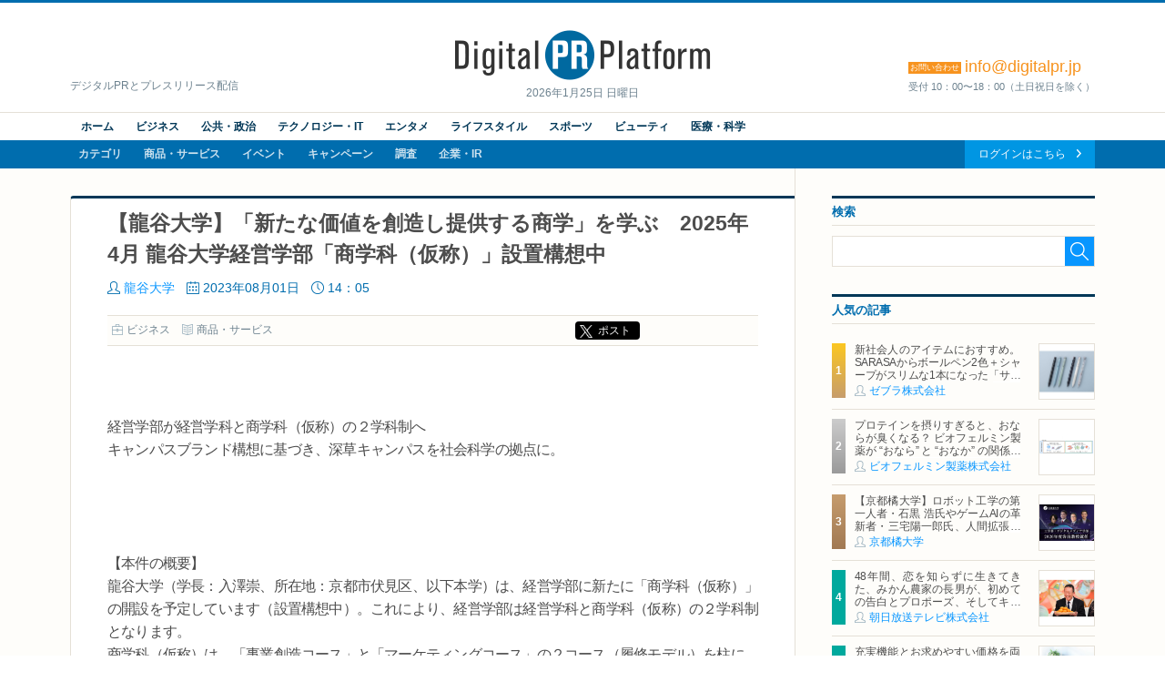

--- FILE ---
content_type: text/html; charset=UTF-8
request_url: https://digitalpr.jp/r/74558
body_size: 9494
content:
<!doctype html>
<html lang="ja" xmlns:og="http://ogp.me/ns#" xmlns:fb="http://www.facebook.com/2008/fbml">
<head>
<meta charset="UTF-8">
<meta http-equiv="X-UA-Compatible" content="IE=edge,chrome=1">
<meta name="viewport" content="width=device-width, initial-scale=1">
<meta name="description" content="【龍谷大学】「新たな価値を創造し提供する商学」を学ぶ　2025年4月 龍谷大学経営学部「商学科（仮称）」設置構想中 " />
<meta name="keywords" content="龍谷大学,ビジネス,ニュースリリース,プレスリリース,リリース,PR,デジタルPR,ネットPR,広報,配信代行,Digital PR Platform,PRAP JAPAN" />
<meta property="og:site_name" content="Digital PR Platform">
<meta property="og:type" content="article">
<meta property="og:title" content="【龍谷大学】「新たな価値を創造し提供する商学」を学ぶ　2025年4月 龍谷大学経営学部「商学科（仮称）」設置構想中 | 龍谷大学">
<meta property="og:url" content="https://digitalpr.jp/r/74558">
<meta property="og:description" content="【龍谷大学】「新たな価値を創造し提供する商学」を学ぶ　2025年4月 龍谷大学経営学部「商学科（仮称）」設置構想中 " />
<meta property="fb:app_id" content="178201335616893">
<meta name="google-site-verification" content="hdoiFac3Is_gQdS1XDLa2O92nZyAqdwNOvULAQxyuYk" />
<title>【龍谷大学】「新たな価値を創造し提供する商学」を学ぶ　2025年4月 龍谷大学経営学部「商学科（仮称）」設置構想中 | 龍谷大学</title>
<link rel="stylesheet" type="text/css" href="/css/release/normalize.css" media="all" />
<link rel="stylesheet" type="text/css" href="/css/release/style.css" media="all" />
<link rel="stylesheet" type="text/css" href="/css/release/jquery.bxslider.css" media="all" />
<link rel="shortcut icon" href="//digitalpr.jp/favicon.ico">
<link rel="amphtml" href="https://digitalpr.jp/amp/74558/" />
<script type="text/javascript" src="//ajax.googleapis.com/ajax/libs/jquery/1.11.3/jquery.min.js"></script>
<script type="text/javascript" src="/js/jquery-1.11.3.min.js"></script>
<script type="text/javascript" src="/js/scripts.js"></script>
<script type="text/javascript" src="/js/jquery.bxslider.min.js"></script>
<script type="text/javascript">
<!--

$(document).ready(function(){
	$('.bxslider').bxSlider();
});

//-->
</script>

<script type="text/javascript" nonce="">
<!--

(function(w,d,s,l,i){w[l]=w[l]||[];w[l].push({'gtm.start':new Date().getTime(),event:'gtm.js'});var f=d.getElementsByTagName(s)[0],j=d.createElement(s),dl=l!='dataLayer'?'&l='+l:'';j.async=true;j.src='https://www.googletagmanager.com/gtm.js?id='+i+dl;var n=d.querySelector('[nonce]');n&&j.setAttribute('nonce',n.nonce||n.getAttribute('nonce'));f.parentNode.insertBefore(j,f);})(window,document,'script','dataLayer','GTM-N34LR9F');

	(function(i,s,o,g,r,a,m){i['GoogleAnalyticsObject']=r;i[r]=i[r]||function(){
	(i[r].q=i[r].q||[]).push(arguments)},i[r].l=1*new Date();a=s.createElement(o),
	m=s.getElementsByTagName(o)[0];a.async=1;a.src=g;m.parentNode.insertBefore(a,m)
	})(window,document,'script','//www.google-analytics.com/analytics.js','ga');

	ga('create', 'UA-23298642-1', 'digitalpr.jp');

		ga('send', 'pageview');
	//-->
</script><!--[if lt IE 9]>
<script type="text/javascript" src="js/html5shiv.min.js"></script>
<script type="text/javascript" src="js/selectivizr-min.js"></script>
<![endif]-->
</head>
<body>

<!--****** header ******-->
<!-- Google Tag Manager (noscript) -->
<noscript><iframe src="https://www.googletagmanager.com/ns.html?id=GTM-N34LR9F" height="0" width="0" style="display:none;visibility:hidden"></iframe></noscript>
<!-- End Google Tag Manager (noscript) -->
<header id="pageHeader">
	<div id="headerTop">
		<p><a href="https://digitalpr.jp/" title="デジタルPR プラットフォーム"><img src="/img/release/logo.png" width="282" height="55" alt="Digital PR Platform" /></a><time>2026年1月25日 日曜日</time></p>
		<h1>デジタルPRとプレスリリース配信</h1>
		<h2><strong style="font-size:18px;"><span>お問い合わせ</span>info@digitalpr.jp</strong><small>受付 10：00〜18：00（土日祝日を除く）</small></h2>
	</div>
	<nav id="gnavArea" itemprop="breadcrumb">
		<div class="gnavUpper">
			<ul class="contentNav cf">
				<li><a href="https://digitalpr.jp/">ホーム</a></li>
				<li><a href="https://digitalpr.jp/ca1">ビジネス</a></li>
				<li><a href="https://digitalpr.jp/ca2">公共・政治</a></li>
				<li><a href="https://digitalpr.jp/ca3">テクノロジー・IT</a></li>
				<li><a href="https://digitalpr.jp/ca4">エンタメ</a></li>
				<li><a href="https://digitalpr.jp/ca6">ライフスタイル</a></li>
				<li><a href="https://digitalpr.jp/ca5">スポーツ</a></li>
				<li><a href="https://digitalpr.jp/ca7">ビューティ</a></li>
				<li><a href="https://digitalpr.jp/ca8">医療・科学</a></li>
			</ul>
		</div>
		<div class="gnavLower cf">
			<ul class="categoryNav cf">
				<li><a href="https://digitalpr.jp/ca">カテゴリ</a></li>
				<li><a href="https://digitalpr.jp/cl1">商品・サービス</a></li>
				<li><a href="https://digitalpr.jp/cl2">イベント</a></li>
				<li><a href="https://digitalpr.jp/cl3">キャンペーン</a></li>
				<li><a href="https://digitalpr.jp/cl4">調査</a></li>
				<li><a href="https://digitalpr.jp/cl5_6">企業・IR</a></li>
			</ul>
			<ul class="membersNav cf">
								<li><a href="https://digitalpr.jp/pr-automation/g_login.php">ログインはこちら</a></li>
			</ul>
		</div>
	</nav></header><!--****** /header ******-->

<!--****** contents ******-->
<div id="pageContents"><div id="contFrm">
	<div id="main">
		<section id="postDetailArea" class="secFrm">
			<h1>【龍谷大学】「新たな価値を創造し提供する商学」を学ぶ　2025年4月 龍谷大学経営学部「商学科（仮称）」設置構想中</h1>
			<div class="secFrmInr">
				<ul class="postStatus">
					<li class="postAuthor"><a href="/c/722">龍谷大学</a></li>
					<li class="postDate">2023年08月01日</li>
					<li class="postTime">14：05</li>
				</ul>
				<aside class="socialMedia cf">
					<ul class="postCategory">
						<li class="postCatBiz"><a href="/ca1">ビジネス</a></li>
						<li class="postCatSvc"><a href="/cl1">商品・サービス</a></li>
					</ul>
					<ul class="socialMediaList">
						<li><!-- Google+ -->
							<div class="g-plusone" data-size="medium"></div>
						</li>
						<li><!-- twitter -->
														<div class="btnX"><a href="https://twitter.com/share?url=https://digitalpr.jp/r/74558&text=【龍谷大学】「新たな価値を創造し提供する商学」を学ぶ　2025年4月 龍谷大学経営学部「商学科（仮称）」設置構想中" class="twitter-share-button twitter-share-buttoon" target="_blank" rel="noopener noreferrer">ポスト</a></div>
						</li>
						<li><!-- facebook -->
							<div class="fb-share-button" data-href="https://digitalpr.jp/r/74558" data-layout="button_count"></div>
						</li>
						<li><!-- hatena bookmark -->
							<a href="http://b.hatena.ne.jp/entry/https://digitalpr.jp/r/74558" class="hatena-bookmark-button" data-hatena-bookmark-layout="standard-balloon" data-hatena-bookmark-lang="ja" title="このエントリーをはてなブックマークに追加"><img src="https://b.st-hatena.com/images/entry-button/button-only@2x.png" alt="このエントリーをはてなブックマークに追加" width="20" height="20" style="border: none;" /></a><script type="text/javascript" src="https://b.st-hatena.com/js/bookmark_button.js" charset="utf-8" async="async"></script>
						</li>
					</ul>
				</aside>

				<div class="postDetailLead">
										<ul class="postFiles">
																							</ul>
									</div>

				<div class="postDetailBody"><br />
<br />
経営学部が経営学科と商学科（仮称）の２学科制へ<br />
キャンパスブランド構想に基づき、深草キャンパスを社会科学の拠点に。<br />
<br />
<br />
<br />
<br />
【本件の概要】<br />
龍谷大学（学長：入澤崇、所在地：京都市伏見区、以下本学）は、経営学部に新たに「商学科（仮称）」の開設を予定しています（設置構想中）。これにより、経営学部は経営学科と商学科（仮称）の２学科制となります。<br />
 商学科（仮称）は、「事業創造コース」と「マーケティングコース」の２コース（履修モデル）を柱に、実践と知識の往還型教育を主軸として、実践的な学びを通じて社会の諸課題を実証的に把握し、市場や地域社会において継続的に新たな価値を創造し提供することのできるスタートアップ志向型の人間育成を目指します。<br />
 一方、経営学科は、「マネジメントコース」、「会計コース」、「経営情報コース」の３コース（履修モデル）を柱に、社会人基礎力の獲得と育成を主軸として、自らが属する組織の課題発見、解決のための戦略構築をし、各構成員が獲得してくる個別情報を組み合わせて組織全体の成果を向上させられる能力をもったスケールアップ志向型の人間育成を目指します。<br />
<br />
<br />
１　2025年４月以降の龍谷大学経営学部の概要 <br />
 学部名称　　経営学部(入学定員：540名)<br />
 学科名称　　経営学科　　／　　商学科(仮称)<br />
  学位　　　学士(経営学)　　／　　学士(経営学)<br />
 入学定員　　 380名　　　／　　　160名<br />
  編入学定員＜3年次＞　3名　　／　　2名<br />
  収容定員　　1,526名　　　／　　　644名<br />
<br />
２　経営学科と商学科（仮称）のコース（履修モデル）の特色<br />
 経営学科<br />
 マネジメントコース<br />
　組織の運営・管理のために必須となる経営管理や人的資源管理、組織行動、経営組織などについて学ぶ。変化する現代の組織をマネジメントし、様々な現場でリーダーシップを発揮できる能力を身につける。<br />
 会計コース<br />
　職業会計人として、より高度な会計実務に適応できる能力、会計実務のさまざまな場面において生じる問題を的確に把握・分析する能力、それを解決するための判断能力、会計に関する専門的な知識と高潔な倫理観などを身につける。<br />
<br />
 経営情報コース<br />
　組織の情報を収集、処理、分析する方法を学び、企業活動の舞台となる市場（金融市場、労働市場など）や経営環境の変化に対応する戦略策定に必要となる情報の活用方法を身につける。<br />
 〔主な特徴〕<br />
 ■ スケールアップ志向型の人間育成<br />
 ■ 演習科目を中心とした少人数教育の徹底<br />
 ■ 課題発見・解決能力の修得を主眼に置いたカリキュラム構成<br />
 ■「演習」所属に必要な知識・技能にもとづいて講義科目を主体的・能動的に選択<br />
<br />
<br />
New商学科（仮称）<br />
 事業創造コース<br />
　事業の創造と運営についての実践や知識を学び、社会の諸課題を実証的に把握するとともに、ビジョンを掲げ、周囲の人間を巻き込み、必要な資源を調達し、新たな価値の創造と共有および地域・社会の発展に資する能力を身につける。<br />
 マーケティングコース<br />
　マーケティングや流通についての実践や知識を学び、社会の諸課題を実証的に把握するとともに、その解決につながる新たな価値の提供を通じて、顧客の創造と維持および地域・社会の発展に資する能力を身につける。<br />
 〔主な特徴〕<br />
 ■ スタートアップ志向型の人間の育成<br />
 ■ 初年次から実践（実践型科目）と知識（講義型科目）の往還型教育の展開<br />
 ■ チームティーチング体制による学修コミュニティの構築<br />
 ■ 実務家講師による科目の配置とオンライン教育の活用（海外の起業家による講義など）<br />
<br />
<br />
<br />
<br />
本学は、創立400周年を迎える2039年度末までの長期計画「龍谷大学基本構想400（※1）」（以下、「構想400」）に基づく取組として、３つのキャンパスを特色化させ、機能・学びを充実させるキャンパスブランド構想を推進しています。<br />
 本学は既に、2025年4月、社会学部を改組し、瀬田キャンパスから深草キャンパスに移転させる構想を発表しています。これと同時期に経営学部に商学科（仮称）を設置し2学科制とする予定です。<br />
 これら一連の改革により、深草キャンパスには、経済学部、経営学部、法学部、政策学部、国際学部及び社会学部の６学部が集まることで、社会科学の叡智を結集し、それぞれの学問分野がもつ専門性とともに社会科学の総合性を高めることを目指しています。深草キャンパスが一体となり、複雑化する社会の諸問題に対応できる人材輩出を推進してまいります。<br />
 <br />
 （※1） ⿓⾕⼤学基本構想400<br />
 <a href="https://www.ryukoku.ac.jp/400plan/" target="_blank" rel="nofollow">https://www.ryukoku.ac.jp/400plan/</a><br />
<br />
<br />
設置計画は予定であり、内容に変更が生じる場合があります。<br />
 <br />
問い合わせ先：龍谷大学 経営学部教務課　（担当：水野・竹之内）<br />
 Tel 075-645-7895　　biz@ad.ryukoku.ac.jp　　<a href="https://www.biz.ryukoku.ac.jp/" target="_blank" rel="nofollow">https://www.biz.ryukoku.ac.jp/</a><br />
<br />
<br />
【リリース発信元】 大学プレスセンター <a href="https://www.u-presscenter.jp/" target="_blank" rel="nofollow">https://www.u-presscenter.jp/</a></div>

				<div class="postDetailFollow">
										<ul class="postFiles">
										</ul>
				</div>

				
				<aside class="socialMedia cf">
					<ul class="postCategory">
						<li class="postCatBiz"><a href="/ca1">ビジネス</a></li>
						<li class="postCatSvc"><a href="/cl1">商品・サービス</a></li>
					</ul>
					<ul class="socialMediaList">
						<li><!-- Google+ -->
							<div class="g-plusone" data-size="medium"></div>
						</li>
						<li><!-- twitter -->
							<div class="btnX"><a href="https://twitter.com/share?url=https://digitalpr.jp/r/74558&text=【龍谷大学】「新たな価値を創造し提供する商学」を学ぶ　2025年4月 龍谷大学経営学部「商学科（仮称）」設置構想中" class="twitter-share-button twitter-share-buttoon" target="_blank" rel="noopener noreferrer">ポスト</a></div>
						</li>
						<li><!-- facebook -->
							<div class="fb-share-button" data-href="https://digitalpr.jp/r/74558" data-layout="button_count"></div>
						</li>
						<li><!-- hatena bookmark -->
							<a href="http://b.hatena.ne.jp/entry/https://digitalpr.jp/r/74558" class="hatena-bookmark-button" data-hatena-bookmark-layout="standard-balloon" data-hatena-bookmark-lang="ja" title="このエントリーをはてなブックマークに追加"><img src="https://b.st-hatena.com/images/entry-button/button-only@2x.png" alt="このエントリーをはてなブックマークに追加" width="20" height="20" style="border: none;" /></a><script type="text/javascript" src="https://b.st-hatena.com/js/bookmark_button.js" charset="utf-8" async="async"></script>
						</li>
					</ul>
				</aside>

				<div class="btnArea downloadFiles">
					<ul>
																							</ul>
				</div>
			</div>
					</section>

				<section id="relatedArea" class="secFrm">
			<h1>この企業の関連リリース</h1>
			<div class="secFrmInr">
				<div class="briefingList">
										<article class="cf">
												<div class="postImg"><a href="/r/124334"><img src="https://digitalpr.jp/simg/722/124334/60_60_2025120911200869378758918d8.jpg" width="60" alt="龍谷大学" /></a></div>
												<h2><a href="/r/124334">【龍谷大学】龍谷大学と株式会社ロゴスコーポレーションが包括的連携協定を締結―自然を介した共創の未来へ―</a></h2>
						<ul class="postStatus">
							<li class="postDate">2025年12月09日</li>
							<li class="postTime">11:20</li>
							<li class="postAuthor"><a href="/c/722">龍谷大学</a></li>
							<li class="postCatBiz">公共・政治</li>
						</ul>
					</article>
										<article class="cf">
												<div class="postImg"><a href="/r/124256"><img src="https://digitalpr.jp/simg/722/124256/60_60_20251208142018693660128cf8c.jpg" width="60" alt="龍谷大学" /></a></div>
												<h2><a href="/r/124256">【龍谷大学】―TREP（創業支援ブース）学生  × 伝道部による、仏教に触れる新しい場づくり―　仏教をテーマに、学生が開発したカードゲーム体験イベントを開催</a></h2>
						<ul class="postStatus">
							<li class="postDate">2025年12月08日</li>
							<li class="postTime">14:20</li>
							<li class="postAuthor"><a href="/c/722">龍谷大学</a></li>
							<li class="postCatBiz">エンタメ</li>
						</ul>
					</article>
										<article class="cf">
												<h2><a href="/r/123875">【龍谷大学】ハンセン病問題と人権・司法のあり方を問う 映画「新・あつい壁」上映会＆特別講演を開催＜12/13(土) 13:00~16:30／龍谷大学大宮キャンパスにて＞</a></h2>
						<ul class="postStatus">
							<li class="postDate">2025年12月02日</li>
							<li class="postTime">11:20</li>
							<li class="postAuthor"><a href="/c/722">龍谷大学</a></li>
							<li class="postCatBiz">公共・政治</li>
						</ul>
					</article>
										<article class="cf">
												<div class="postImg"><a href="/r/123749"><img src="https://digitalpr.jp/simg/722/123749/60_60_20251201112005692cfb5507626.jpg" width="60" alt="龍谷大学" /></a></div>
												<h2><a href="/r/123749">【龍谷大学】「移民」は労働力ではなく&quot;人間&quot;　共生社会への第一歩を考える　BEiNG～社会と自己の在り方を問うメディア～最新号を公開</a></h2>
						<ul class="postStatus">
							<li class="postDate">2025年12月01日</li>
							<li class="postTime">11:20</li>
							<li class="postAuthor"><a href="/c/722">龍谷大学</a></li>
							<li class="postCatBiz">公共・政治</li>
						</ul>
					</article>
									</div>
				<div class="btnArea"><a href="/c/722">関連リリース一覧を見る</a></div>
			</div>
		</section>
		
		<section id="dataSheetArea" class="secFrm">
			<h1>この企業の情報</h1>
			<div class="secFrmInr">
				<dl class="datasheet">
					<dt>組織名</dt><dd>龍谷大学</dd>
					<dt>ホームページ</dt><dd><a href="https://www.ryukoku.ac.jp/" target="_blank">https://www.ryukoku.ac.jp/</a></dd>
					<dt>代表者</dt><dd>安藤 徹</dd>
										<dt>上場</dt><dd>非上場</dd>
					<dt>所在地</dt><dd>〒612-8577 京都府京都市伏見区深草塚本町67</dd>
									</dl>
			</div>
		</section>
	</div>
	<div id="side">
				<section class="searchArea secFrm">
			<h2>検索</h2>
			<form action="https://digitalpr.jp/r_search.php" method="get">
			<div class="searchFormBox">
				<input type="text" class="searchInput" name="q" value="" /><input type="submit" class="searchBtn" />
			</div>
			</form>
		</section>
				<section class="recommendArea secFrm">
			<h2>人気の記事</h2>
			<div class="postList">
								<article class="cf">
										<div class="postImg"><a href="/r/126459"><img src="https://digitalpr.jp/simg/2819/126459/60_60_20260119083331696d6dcb80b48.jpg" width="60" alt="ゼブラ株式会社" /></a></div>
										<h3><a href="/r/126459">新社会人のアイテムにおすすめ。SARASAからボールペン2色＋シャープがスリムな1本になった「サラサクリップ2＋S」2月2日発売</a></h3>
					<ul class="postStatus">
						<li class="postAuthor"><a href="/c/2819">ゼブラ株式会社</a></li>
					</ul>
				</article>
								<article class="cf">
										<div class="postImg"><a href="/r/46246"><img src="https://digitalpr.jp/simg/1572/46246/60_60_20210324130715605abaf322118.JPG" width="60" alt="ビオフェルミン製薬株式会社" /></a></div>
										<h3><a href="/r/46246">プロテインを摂りすぎると、おならが臭くなる？
ビオフェルミン製薬が “おなら” と “おなか” の関係を解説</a></h3>
					<ul class="postStatus">
						<li class="postAuthor"><a href="/c/1572">ビオフェルミン製薬株式会社</a></li>
					</ul>
				</article>
								<article class="cf">
										<div class="postImg"><a href="/r/126759"><img src="https://digitalpr.jp/simg/748/126759/60_60_2026012117200369708c339893e.jpg" width="60" alt="京都橘大学" /></a></div>
										<h3><a href="/r/126759">【京都橘大学】ロボット工学の第一人者・石黒 浩氏やゲームAIの革新者・三宅陽一郎氏、人間拡張工学の旗手・稲見昌彦氏、ゲーム業界のトップランナー・松原健二氏2026年度京都橘大学客員教授に就任　</a></h3>
					<ul class="postStatus">
						<li class="postAuthor"><a href="/c/748">京都橘大学</a></li>
					</ul>
				</article>
								<article class="cf">
										<div class="postImg"><a href="/r/126756"><img src="https://digitalpr.jp/simg/2047/126756/60_60_202601211707546970895a99ea1.jpg" width="60" alt="朝日放送テレビ株式会社" /></a></div>
										<h3><a href="/r/126756">48年間、恋を知らずに生きてきた、みかん農家の長男が、初めての告白とプロポーズ、そしてキスに挑戦！強烈エピソードに、MC藤井隆も爆笑悶絶の椅子コケ連発！</a></h3>
					<ul class="postStatus">
						<li class="postAuthor"><a href="/c/2047">朝日放送テレビ株式会社</a></li>
					</ul>
				</article>
								<article class="cf">
										<div class="postImg"><a href="/r/126640"><img src="https://digitalpr.jp/simg/2946/126640/60_60_20260120151313696f1cf9a36be.jpg" width="60" alt="株式会社エディオン" /></a></div>
										<h3><a href="/r/126640">充実機能とお求めやすい価格を両立
「乾燥待ってて」コースなど便利機能を搭載した、e angleのドラム式洗濯乾燥機が新登場</a></h3>
					<ul class="postStatus">
						<li class="postAuthor"><a href="/c/2946">株式会社エディオン</a></li>
					</ul>
				</article>
							</div>
			<div class="btnArea"><a href="/ranking/d">一覧を見る</a></div>
					</section>
				<section class="categoryArea secFrm">
			<h2>カテゴリ</h2>
			<ul class="catList">
				<li class="cat01"><a href="/ca1">ビジネス</a></li>
				<li class="cat02"><a href="/ca2">公共・政治</a></li>
				<li class="cat03"><a href="/ca3">テクノロジー・IT</a></li>
				<li class="cat04"><a href="/ca4">エンターテイメント</a></li>
				<li class="cat05"><a href="/ca6">ライフスタイル</a></li>
				<li class="cat06"><a href="/ca5">スポーツ</a></li>
				<li class="cat07"><a href="/ca7">ビューティー</a></li>
				<li class="cat08"><a href="/ca8">医療・科学</a></li>
			</ul>
		</section>
				<section class="rankingArea secFrm">
			<h2>アクセスランキング</h2>
			<ul class="rankingTab">
				<li class="current">週間</li>
				<li>月間</li>
			</ul>
			<div id="rankingWeekly" class="postList">
								<article class="cf">
										<div class="postImg"><a href="/r/126710"><img src="https://digitalpr.jp/simg/599/126710/60_60_2026012111553769704029359a9.png" width="60" alt="円谷フィールズホールディングス株式会社" /></a></div>
										<h3><a href="/r/126710">ラスバレ5周年記念イベント『アサルトリリィ Last Bullet 5th Anniv. Thanks Stage 〜With Lilie〜』にMR映像体験ブースを出展</a></h3>
					<ul class="postStatus">
						<li class="postAuthor"><a href="/c/599">円谷フィールズホールディングス株式会社</a></li>
					</ul>
				</article>
								<article class="cf">
										<div class="postImg"><a href="/r/126459"><img src="https://digitalpr.jp/simg/2819/126459/60_60_20260119083331696d6dcb80b48.jpg" width="60" alt="ゼブラ株式会社" /></a></div>
										<h3><a href="/r/126459">新社会人のアイテムにおすすめ。SARASAからボールペン2色＋シャープがスリムな1本になった「サラサクリップ2＋S」2月2日発売</a></h3>
					<ul class="postStatus">
						<li class="postAuthor"><a href="/c/2819">ゼブラ株式会社</a></li>
					</ul>
				</article>
								<article class="cf">
										<div class="postImg"><a href="/r/46246"><img src="https://digitalpr.jp/simg/1572/46246/60_60_20210324130715605abaf322118.JPG" width="60" alt="ビオフェルミン製薬株式会社" /></a></div>
										<h3><a href="/r/46246">プロテインを摂りすぎると、おならが臭くなる？
ビオフェルミン製薬が “おなら” と “おなか” の関係を解説</a></h3>
					<ul class="postStatus">
						<li class="postAuthor"><a href="/c/1572">ビオフェルミン製薬株式会社</a></li>
					</ul>
				</article>
								<article class="cf">
										<div class="postImg"><a href="/r/125942"><img src="https://digitalpr.jp/simg/2958/125942/60_60_20260120143112696f1320814d6.jpg" width="60" alt="カルチュア・コンビニエンス・クラブ株式会社（CCC ART LAB）" /></a></div>
										<h3><a href="/r/125942">【銀座 蔦屋書店】アニメーションセル画・原画展「― 価値の大逆転劇 ―Animation Art Materials Exhibition」を1月30日（金）より開催。</a></h3>
					<ul class="postStatus">
						<li class="postAuthor"><a href="/c/2958">カルチュア・コンビニエンス・クラブ株式会社（CCC ART LAB）</a></li>
					</ul>
				</article>
								<article class="cf">
										<h3><a href="/r/126542">青森大学が2月7日に東京キャンパスにおいて第2回「高規格避難所」開所・運営訓練を実施 ― 水害時に9割が水没する江戸川区で、災害関連死の抑制を目指す</a></h3>
					<ul class="postStatus">
						<li class="postAuthor"><a href="/c/2190">青森大学</a></li>
					</ul>
				</article>
								<div class="btnArea"><a href="/ranking/w">一覧を見る</a></div>
			</div>
			<div id="rankingMonthly" class="postList hide">
								<article class="cf">
										<div class="postImg"><a href="/r/46246"><img src="https://digitalpr.jp/simg/1572/46246/60_60_20210324130715605abaf322118.JPG" width="60" alt="ビオフェルミン製薬株式会社" /></a></div>
										<h3><a href="/r/46246">プロテインを摂りすぎると、おならが臭くなる？
ビオフェルミン製薬が “おなら” と “おなか” の関係を解説</a></h3>
					<ul class="postStatus">
						<li class="postAuthor"><a href="/c/1572">ビオフェルミン製薬株式会社</a></li>
					</ul>
				</article>
								<article class="cf">
										<div class="postImg"><a href="/r/125979"><img src="https://digitalpr.jp/simg/2853/125979/60_60_20260108185205695f7e45be00d.jpg" width="60" alt="株式会社シャトレーゼ" /></a></div>
										<h3><a href="/r/125979">シャトレーゼ「成人の日ケーキ」、全国のシャトレーゼにて1月9日から期間限定販売</a></h3>
					<ul class="postStatus">
						<li class="postAuthor"><a href="/c/2853">株式会社シャトレーゼ</a></li>
					</ul>
				</article>
								<article class="cf">
										<div class="postImg"><a href="/r/126459"><img src="https://digitalpr.jp/simg/2819/126459/60_60_20260119083331696d6dcb80b48.jpg" width="60" alt="ゼブラ株式会社" /></a></div>
										<h3><a href="/r/126459">新社会人のアイテムにおすすめ。SARASAからボールペン2色＋シャープがスリムな1本になった「サラサクリップ2＋S」2月2日発売</a></h3>
					<ul class="postStatus">
						<li class="postAuthor"><a href="/c/2819">ゼブラ株式会社</a></li>
					</ul>
				</article>
								<article class="cf">
										<div class="postImg"><a href="/r/125971"><img src="https://digitalpr.jp/simg/2899/125971/60_60_20260108164548695f60ac5f429.jpg" width="60" alt="日本マクドナルド株式会社" /></a></div>
										<h3><a href="/r/125971">1月16日(金)より期間限定登場！ハッピーセット(R)「クレヨンしんちゃん」「ポムポムプリン」</a></h3>
					<ul class="postStatus">
						<li class="postAuthor"><a href="/c/2899">日本マクドナルド株式会社</a></li>
					</ul>
				</article>
								<article class="cf">
										<div class="postImg"><a href="/r/126211"><img src="https://digitalpr.jp/simg/2899/126211/60_60_202601141201336967070dd51ce.jpg" width="60" alt="日本マクドナルド株式会社" /></a></div>
										<h3><a href="/r/126211">史上初！「きのこの山」と「たけのこの里」が同時に楽しめる！ごろごろ食感とオリジナルチョコソースの歴史的マックフルーリー(R)が登場！「マックフルーリー(R) きのこの山とたけのこの里」</a></h3>
					<ul class="postStatus">
						<li class="postAuthor"><a href="/c/2899">日本マクドナルド株式会社</a></li>
					</ul>
				</article>
								<div class="btnArea"><a href="/ranking/m">一覧を見る</a></div>
			</div>
		</section>
						<section class="secFrm">
			<ul class="bnrSet">
				<li><a href="https://dx.pr-automation.jp/?utm_source=digitalpr&utm_medium=banner&utm_campaign=01"><img src="/img/release/banner_release.png" width="289" height="277" alt="機能と特徴" /></a></li>
				<li><a href="https://twitter.com/digitalpr_jp" target="_blank"><img src="/img/release/bnr_twitter.png" width="289" height="87" alt="Twitter" /></a></li>
								<li><a href="https://idpr.jp/" target="_blank"><img src="/img/release/bnr_idpr.jpg" width="289" height="auto" alt="デジタルPR研究所" /></a></li>
			</ul>
		</section>
			</div>
</div></div>
<!--****** /contents ******-->

<!--****** footer ******-->
<footer id="pageFooter">
	<nav id="fnavArea">
		<ul class="contentNav">
			<li><a href="https://digitalpr.jp">ホーム</a></li>
			<li><a href="https://digitalpr.jp/cl1">商品・サービス</a></li>
			<li><a href="https://digitalpr.jp/cl2">イベント</a></li>
			<li><a href="https://digitalpr.jp/cl3">キャンペーン</a></li>
			<li><a href="https://digitalpr.jp/cl4">調査</a></li>
			<li><a href="https://digitalpr.jp/cl5_6">企業・IR</a></li>
						<li><a href="https://digitalpr.jp/pr-automation/g_login.php">会員ログイン</a></li>
		</ul>
		<ul class="categoryNav">
			<li><a href="https://digitalpr.jp/ca1">ビジネス</a></li>
			<li><a href="https://digitalpr.jp/ca2">公共・政治</a></li>
			<li><a href="https://digitalpr.jp/ca3">テクノロジー・IT</a></li>
			<li><a href="https://digitalpr.jp/ca4">エンタメ</a></li>
			<li><a href="https://digitalpr.jp/ca5">スポーツ</a></li>
			<li><a href="https://digitalpr.jp/ca6">ライフスタイル</a></li>
			<li><a href="https://digitalpr.jp/ca7">ビューティ</a></li>
			<li><a href="https://digitalpr.jp/ca8">医療・科学</a></li>
		</ul>
	</nav>
	<section id="publisherInfo">
		<nav>
			<ul class="siteNav">
				<li><a href="https://digitalpr.jp/r_kankyo.php">推奨環境</a></li>
				<li><a href="https://digitalpr.jp/pr-automation/g_sitemap.php">サイトマップ</a></li>
				<li><a href="https://digitalpr.jp/pr-automation/g_contact.php">お問い合わせ</a></li>
				<li><a href="https://pr-automation.jp/privacy/">個人情報保護に関する基本方針</a></li>
				<li><a href="https://www.prapnode.co.jp/about/">運営会社</a></li>
			</ul>
		</nav>
		<p>2026 <span>&copy;</span> PRAP Japan, Inc. All Rights Reserved.</p>
	</section>
</footer><!--****** footer ******-->

<!-- facebook -->
<div id="fb-root"></div>
<script type="text/javascript">
<!--

(function(d, s, id) {
  var js, fjs = d.getElementsByTagName(s)[0];
  if (d.getElementById(id)) return;
  js = d.createElement(s); js.id = id;
  js.async = true;
  js.src = "//connect.facebook.net/ja_JP/sdk.js#xfbml=1&version=v2.4&appId=178201335616893";
  fjs.parentNode.insertBefore(js, fjs);
}(document, 'script', 'facebook-jssdk'));

//-->
</script>

<!-- twitter -->
<script type="text/javascript">
<!--
//-->
</script>

<!-- Google+ -->
<script src="https://apis.google.com/js/platform.js" async defer>{lang: 'ja'}</script>
</body>
</html>

--- FILE ---
content_type: text/html; charset=utf-8
request_url: https://accounts.google.com/o/oauth2/postmessageRelay?parent=https%3A%2F%2Fdigitalpr.jp&jsh=m%3B%2F_%2Fscs%2Fabc-static%2F_%2Fjs%2Fk%3Dgapi.lb.en.2kN9-TZiXrM.O%2Fd%3D1%2Frs%3DAHpOoo_B4hu0FeWRuWHfxnZ3V0WubwN7Qw%2Fm%3D__features__
body_size: 161
content:
<!DOCTYPE html><html><head><title></title><meta http-equiv="content-type" content="text/html; charset=utf-8"><meta http-equiv="X-UA-Compatible" content="IE=edge"><meta name="viewport" content="width=device-width, initial-scale=1, minimum-scale=1, maximum-scale=1, user-scalable=0"><script src='https://ssl.gstatic.com/accounts/o/2580342461-postmessagerelay.js' nonce="v7bdYXXoyEHZmvQiE9z00A"></script></head><body><script type="text/javascript" src="https://apis.google.com/js/rpc:shindig_random.js?onload=init" nonce="v7bdYXXoyEHZmvQiE9z00A"></script></body></html>